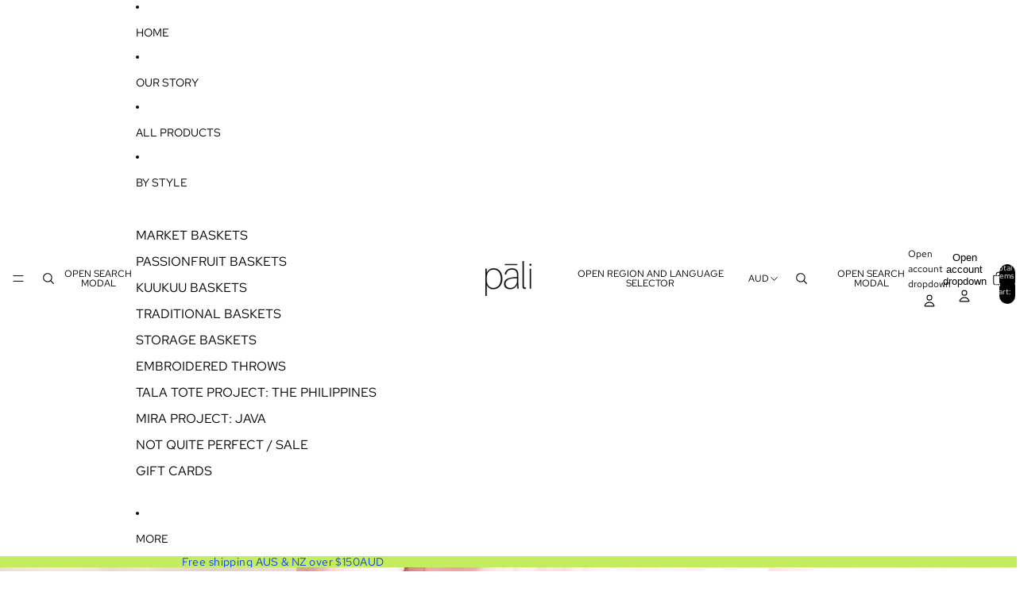

--- FILE ---
content_type: text/javascript
request_url: https://palibaskets.com/cdn/shop/t/8/assets/section-renderer.js?v=146046498830626579641749523008
body_size: 167
content:
import{morph}from"@theme/morph";import"@theme/utilities";class SectionRenderer{#cache=new Map;#abortControllersBySectionId=new Map;#pendingPromises=new Map;constructor(){window.addEventListener("load",this.#cachePageSections.bind(this))}async renderSection(sectionId,options){const{cache=!Shopify.designMode}=options??{};this.#abortPendingMorph(sectionId);const abortController=new AbortController;this.#abortControllersBySectionId.set(sectionId,abortController);const sectionHTML=await this.getSectionHTML(sectionId,cache);return abortController.signal.aborted||(this.#abortControllersBySectionId.delete(sectionId),morphSection(sectionId,sectionHTML)),sectionHTML}#abortPendingMorph(sectionId){const existingAbortController=this.#abortControllersBySectionId.get(sectionId);existingAbortController&&existingAbortController.abort()}async getSectionHTML(sectionId,useCache=!0,url=new URL(window.location.href)){const sectionUrl=buildSectionRenderingURL(sectionId,url);let pendingPromise=this.#pendingPromises.get(sectionUrl);if(pendingPromise)return pendingPromise;if(useCache){const cachedHTML=this.#cache.get(sectionUrl);if(cachedHTML)return cachedHTML}pendingPromise=fetch(sectionUrl).then(response=>response.text()),this.#pendingPromises.set(sectionUrl,pendingPromise);const sectionHTML=await pendingPromise;return this.#pendingPromises.delete(sectionUrl),this.#cache.set(sectionUrl,sectionHTML),sectionHTML}#cachePageSections(){for(const section of document.querySelectorAll(".shopify-section")){const url=buildSectionRenderingURL(section.id);if(this.#cache.get(url)||containsShadowRoot(section))return;this.#cache.set(url,section.outerHTML)}}}const SECTION_ID_PREFIX="shopify-section-";function buildSectionRenderingURL(sectionId,url=new URL(window.location.href)){return url.searchParams.set("section_id",normalizeSectionId(sectionId)),url.searchParams.sort(),url.toString()}function buildSectionSelector(sectionId){return`${SECTION_ID_PREFIX}${sectionId}`}function normalizeSectionId(sectionId){return sectionId.replace(new RegExp(`^${SECTION_ID_PREFIX}`),"")}function containsShadowRoot(element){return!!element.shadowRoot||Array.from(element.children).some(containsShadowRoot)}export async function morphSection(sectionId,html){const fragment=new DOMParser().parseFromString(html,"text/html"),existingElement=document.getElementById(buildSectionSelector(sectionId)),newElement=fragment.getElementById(buildSectionSelector(sectionId));if(!existingElement)throw new Error(`Section ${sectionId} not found`);if(!newElement)throw new Error(`Section ${sectionId} not found in the section rendering response`);morph(existingElement,newElement)}export const sectionRenderer=new SectionRenderer;
//# sourceMappingURL=/cdn/shop/t/8/assets/section-renderer.js.map?v=146046498830626579641749523008
